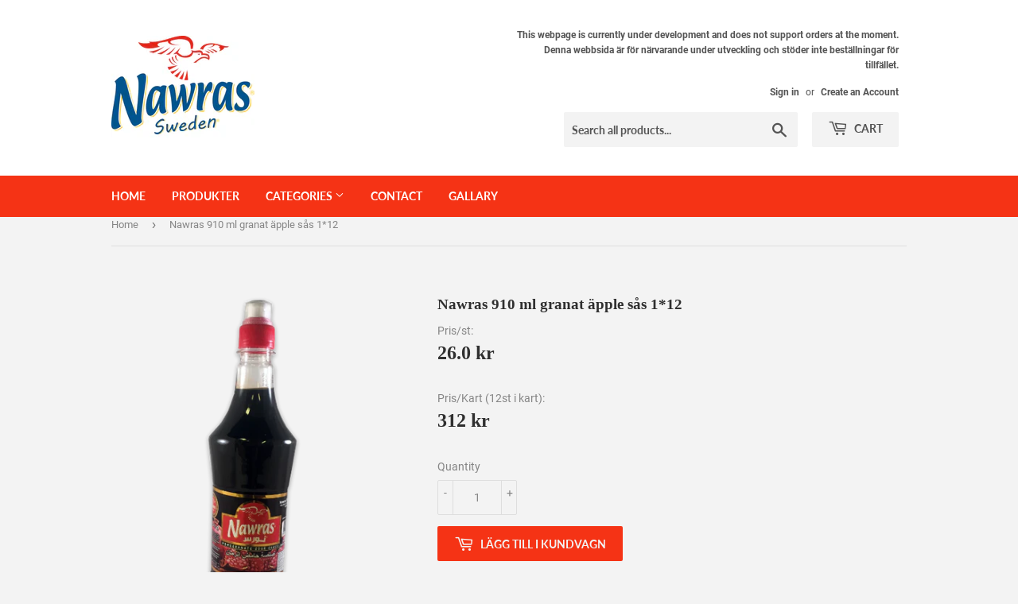

--- FILE ---
content_type: text/html; charset=utf-8
request_url: https://www.nawrasfoods.se/products/22218
body_size: 15215
content:
<!doctype html>
<html class="no-touch no-js" lang="en">
<head>
  <script>(function(H){H.className=H.className.replace(/\bno-js\b/,'js')})(document.documentElement)</script>
  <!-- Basic page needs ================================================== -->
  <meta charset="utf-8">
  <meta http-equiv="X-UA-Compatible" content="IE=edge,chrome=1">

  
  <link rel="shortcut icon" href="//www.nawrasfoods.se/cdn/shop/files/logo_squire_32x32.png?v=1645140906" type="image/png" />
  

  <!-- Title and description ================================================== -->
  <title>
  Nawras 910 ml granat äpple sås 1*12 &ndash; NawrasFoods
  </title>

  
    <meta name="description" content="Produktnummer: 22218 Denna produkt innehåller 12 artiklar per låda/påse. This product contain 12 items per box/bag يحتوي هذا المنتج على 12 عناصر لكل صندوق / كيس MOMS: 12%">
  

  <!-- Product meta ================================================== -->
  <!-- /snippets/social-meta-tags.liquid -->




<meta property="og:site_name" content="NawrasFoods">
<meta property="og:url" content="https://www.nawrasfoods.se/products/22218">
<meta property="og:title" content="Nawras 910 ml granat äpple sås 1*12">
<meta property="og:type" content="product">
<meta property="og:description" content="Produktnummer: 22218 Denna produkt innehåller 12 artiklar per låda/påse. This product contain 12 items per box/bag يحتوي هذا المنتج على 12 عناصر لكل صندوق / كيس MOMS: 12%">

  <meta property="og:price:amount" content="312">
  <meta property="og:price:currency" content="SEK">

<meta property="og:image" content="http://www.nawrasfoods.se/cdn/shop/products/Nawras910mlgranata_epplesa_es_1200x1200.png?v=1646307672">
<meta property="og:image:secure_url" content="https://www.nawrasfoods.se/cdn/shop/products/Nawras910mlgranata_epplesa_es_1200x1200.png?v=1646307672">


<meta name="twitter:card" content="summary_large_image">
<meta name="twitter:title" content="Nawras 910 ml granat äpple sås 1*12">
<meta name="twitter:description" content="Produktnummer: 22218 Denna produkt innehåller 12 artiklar per låda/påse. This product contain 12 items per box/bag يحتوي هذا المنتج على 12 عناصر لكل صندوق / كيس MOMS: 12%">


  <!-- CSS3 variables ================================================== -->
  <style data-shopify>
  :root {
    --color-body-text: #858585;
    --color-body: #f3f3f3;
  }
</style>


  <!-- Helpers ================================================== -->
  <link rel="canonical" href="https://www.nawrasfoods.se/products/22218">
  <meta name="viewport" content="width=device-width,initial-scale=1">

  <!-- CSS ================================================== -->
  <link href="//www.nawrasfoods.se/cdn/shop/t/20/assets/theme.scss.css?v=79723052321728876701744016768" rel="stylesheet" type="text/css" media="all" />

  <script>

    var moneyFormat = '{{amount_no_decimals}} kr';

    var theme = {
      strings:{
        product:{
          unavailable: "Unavailable",
          will_be_in_stock_after:"Will be in stock after [date]",
          only_left:"Only 1 left!",
          unitPrice: "Unit price",
          unitPriceSeparator: "per"
        },
        navigation:{
          more_link: "More"
        },
        map:{
          addressError: "Error looking up that address",
          addressNoResults: "No results for that address",
          addressQueryLimit: "You have exceeded the Google API usage limit. Consider upgrading to a \u003ca href=\"https:\/\/developers.google.com\/maps\/premium\/usage-limits\"\u003ePremium Plan\u003c\/a\u003e.",
          authError: "There was a problem authenticating your Google Maps API Key."
        }
      },
      settings:{
        cartType: "modal"
      }
    };</script>

  <!-- Header hook for plugins ================================================== -->
  <script>window.performance && window.performance.mark && window.performance.mark('shopify.content_for_header.start');</script><meta id="shopify-digital-wallet" name="shopify-digital-wallet" content="/62043947226/digital_wallets/dialog">
<link rel="alternate" type="application/json+oembed" href="https://www.nawrasfoods.se/products/22218.oembed">
<script async="async" src="/checkouts/internal/preloads.js?locale=en-SE"></script>
<script id="shopify-features" type="application/json">{"accessToken":"a0f229c81427181e156b4232b6cc8148","betas":["rich-media-storefront-analytics"],"domain":"www.nawrasfoods.se","predictiveSearch":true,"shopId":62043947226,"locale":"en"}</script>
<script>var Shopify = Shopify || {};
Shopify.shop = "nawrasdev.myshopify.com";
Shopify.locale = "en";
Shopify.currency = {"active":"SEK","rate":"1.0"};
Shopify.country = "SE";
Shopify.theme = {"name":"Supply","id":130454782170,"schema_name":"Supply","schema_version":"9.5.3","theme_store_id":679,"role":"main"};
Shopify.theme.handle = "null";
Shopify.theme.style = {"id":null,"handle":null};
Shopify.cdnHost = "www.nawrasfoods.se/cdn";
Shopify.routes = Shopify.routes || {};
Shopify.routes.root = "/";</script>
<script type="module">!function(o){(o.Shopify=o.Shopify||{}).modules=!0}(window);</script>
<script>!function(o){function n(){var o=[];function n(){o.push(Array.prototype.slice.apply(arguments))}return n.q=o,n}var t=o.Shopify=o.Shopify||{};t.loadFeatures=n(),t.autoloadFeatures=n()}(window);</script>
<script id="shop-js-analytics" type="application/json">{"pageType":"product"}</script>
<script defer="defer" async type="module" src="//www.nawrasfoods.se/cdn/shopifycloud/shop-js/modules/v2/client.init-shop-cart-sync_C5BV16lS.en.esm.js"></script>
<script defer="defer" async type="module" src="//www.nawrasfoods.se/cdn/shopifycloud/shop-js/modules/v2/chunk.common_CygWptCX.esm.js"></script>
<script type="module">
  await import("//www.nawrasfoods.se/cdn/shopifycloud/shop-js/modules/v2/client.init-shop-cart-sync_C5BV16lS.en.esm.js");
await import("//www.nawrasfoods.se/cdn/shopifycloud/shop-js/modules/v2/chunk.common_CygWptCX.esm.js");

  window.Shopify.SignInWithShop?.initShopCartSync?.({"fedCMEnabled":true,"windoidEnabled":true});

</script>
<script id="__st">var __st={"a":62043947226,"offset":3600,"reqid":"0b00a86c-f76b-482f-99f3-71179674cdd5-1768834108","pageurl":"www.nawrasfoods.se\/products\/22218","u":"80032062e03a","p":"product","rtyp":"product","rid":7539628736730};</script>
<script>window.ShopifyPaypalV4VisibilityTracking = true;</script>
<script id="captcha-bootstrap">!function(){'use strict';const t='contact',e='account',n='new_comment',o=[[t,t],['blogs',n],['comments',n],[t,'customer']],c=[[e,'customer_login'],[e,'guest_login'],[e,'recover_customer_password'],[e,'create_customer']],r=t=>t.map((([t,e])=>`form[action*='/${t}']:not([data-nocaptcha='true']) input[name='form_type'][value='${e}']`)).join(','),a=t=>()=>t?[...document.querySelectorAll(t)].map((t=>t.form)):[];function s(){const t=[...o],e=r(t);return a(e)}const i='password',u='form_key',d=['recaptcha-v3-token','g-recaptcha-response','h-captcha-response',i],f=()=>{try{return window.sessionStorage}catch{return}},m='__shopify_v',_=t=>t.elements[u];function p(t,e,n=!1){try{const o=window.sessionStorage,c=JSON.parse(o.getItem(e)),{data:r}=function(t){const{data:e,action:n}=t;return t[m]||n?{data:e,action:n}:{data:t,action:n}}(c);for(const[e,n]of Object.entries(r))t.elements[e]&&(t.elements[e].value=n);n&&o.removeItem(e)}catch(o){console.error('form repopulation failed',{error:o})}}const l='form_type',E='cptcha';function T(t){t.dataset[E]=!0}const w=window,h=w.document,L='Shopify',v='ce_forms',y='captcha';let A=!1;((t,e)=>{const n=(g='f06e6c50-85a8-45c8-87d0-21a2b65856fe',I='https://cdn.shopify.com/shopifycloud/storefront-forms-hcaptcha/ce_storefront_forms_captcha_hcaptcha.v1.5.2.iife.js',D={infoText:'Protected by hCaptcha',privacyText:'Privacy',termsText:'Terms'},(t,e,n)=>{const o=w[L][v],c=o.bindForm;if(c)return c(t,g,e,D).then(n);var r;o.q.push([[t,g,e,D],n]),r=I,A||(h.body.append(Object.assign(h.createElement('script'),{id:'captcha-provider',async:!0,src:r})),A=!0)});var g,I,D;w[L]=w[L]||{},w[L][v]=w[L][v]||{},w[L][v].q=[],w[L][y]=w[L][y]||{},w[L][y].protect=function(t,e){n(t,void 0,e),T(t)},Object.freeze(w[L][y]),function(t,e,n,w,h,L){const[v,y,A,g]=function(t,e,n){const i=e?o:[],u=t?c:[],d=[...i,...u],f=r(d),m=r(i),_=r(d.filter((([t,e])=>n.includes(e))));return[a(f),a(m),a(_),s()]}(w,h,L),I=t=>{const e=t.target;return e instanceof HTMLFormElement?e:e&&e.form},D=t=>v().includes(t);t.addEventListener('submit',(t=>{const e=I(t);if(!e)return;const n=D(e)&&!e.dataset.hcaptchaBound&&!e.dataset.recaptchaBound,o=_(e),c=g().includes(e)&&(!o||!o.value);(n||c)&&t.preventDefault(),c&&!n&&(function(t){try{if(!f())return;!function(t){const e=f();if(!e)return;const n=_(t);if(!n)return;const o=n.value;o&&e.removeItem(o)}(t);const e=Array.from(Array(32),(()=>Math.random().toString(36)[2])).join('');!function(t,e){_(t)||t.append(Object.assign(document.createElement('input'),{type:'hidden',name:u})),t.elements[u].value=e}(t,e),function(t,e){const n=f();if(!n)return;const o=[...t.querySelectorAll(`input[type='${i}']`)].map((({name:t})=>t)),c=[...d,...o],r={};for(const[a,s]of new FormData(t).entries())c.includes(a)||(r[a]=s);n.setItem(e,JSON.stringify({[m]:1,action:t.action,data:r}))}(t,e)}catch(e){console.error('failed to persist form',e)}}(e),e.submit())}));const S=(t,e)=>{t&&!t.dataset[E]&&(n(t,e.some((e=>e===t))),T(t))};for(const o of['focusin','change'])t.addEventListener(o,(t=>{const e=I(t);D(e)&&S(e,y())}));const B=e.get('form_key'),M=e.get(l),P=B&&M;t.addEventListener('DOMContentLoaded',(()=>{const t=y();if(P)for(const e of t)e.elements[l].value===M&&p(e,B);[...new Set([...A(),...v().filter((t=>'true'===t.dataset.shopifyCaptcha))])].forEach((e=>S(e,t)))}))}(h,new URLSearchParams(w.location.search),n,t,e,['guest_login'])})(!0,!0)}();</script>
<script integrity="sha256-4kQ18oKyAcykRKYeNunJcIwy7WH5gtpwJnB7kiuLZ1E=" data-source-attribution="shopify.loadfeatures" defer="defer" src="//www.nawrasfoods.se/cdn/shopifycloud/storefront/assets/storefront/load_feature-a0a9edcb.js" crossorigin="anonymous"></script>
<script data-source-attribution="shopify.dynamic_checkout.dynamic.init">var Shopify=Shopify||{};Shopify.PaymentButton=Shopify.PaymentButton||{isStorefrontPortableWallets:!0,init:function(){window.Shopify.PaymentButton.init=function(){};var t=document.createElement("script");t.src="https://www.nawrasfoods.se/cdn/shopifycloud/portable-wallets/latest/portable-wallets.en.js",t.type="module",document.head.appendChild(t)}};
</script>
<script data-source-attribution="shopify.dynamic_checkout.buyer_consent">
  function portableWalletsHideBuyerConsent(e){var t=document.getElementById("shopify-buyer-consent"),n=document.getElementById("shopify-subscription-policy-button");t&&n&&(t.classList.add("hidden"),t.setAttribute("aria-hidden","true"),n.removeEventListener("click",e))}function portableWalletsShowBuyerConsent(e){var t=document.getElementById("shopify-buyer-consent"),n=document.getElementById("shopify-subscription-policy-button");t&&n&&(t.classList.remove("hidden"),t.removeAttribute("aria-hidden"),n.addEventListener("click",e))}window.Shopify?.PaymentButton&&(window.Shopify.PaymentButton.hideBuyerConsent=portableWalletsHideBuyerConsent,window.Shopify.PaymentButton.showBuyerConsent=portableWalletsShowBuyerConsent);
</script>
<script data-source-attribution="shopify.dynamic_checkout.cart.bootstrap">document.addEventListener("DOMContentLoaded",(function(){function t(){return document.querySelector("shopify-accelerated-checkout-cart, shopify-accelerated-checkout")}if(t())Shopify.PaymentButton.init();else{new MutationObserver((function(e,n){t()&&(Shopify.PaymentButton.init(),n.disconnect())})).observe(document.body,{childList:!0,subtree:!0})}}));
</script>

<script>window.performance && window.performance.mark && window.performance.mark('shopify.content_for_header.end');</script>

  
  

  <script src="//www.nawrasfoods.se/cdn/shop/t/20/assets/jquery-2.2.3.min.js?v=58211863146907186831643038497" type="text/javascript"></script>

  <script src="//www.nawrasfoods.se/cdn/shop/t/20/assets/lazysizes.min.js?v=8147953233334221341643038497" async="async"></script>
  <script src="//www.nawrasfoods.se/cdn/shop/t/20/assets/vendor.js?v=106177282645720727331643038500" defer="defer"></script>
  <script src="//www.nawrasfoods.se/cdn/shop/t/20/assets/theme.js?v=86107586681016650651644595047" defer="defer"></script>


<link href="https://monorail-edge.shopifysvc.com" rel="dns-prefetch">
<script>(function(){if ("sendBeacon" in navigator && "performance" in window) {try {var session_token_from_headers = performance.getEntriesByType('navigation')[0].serverTiming.find(x => x.name == '_s').description;} catch {var session_token_from_headers = undefined;}var session_cookie_matches = document.cookie.match(/_shopify_s=([^;]*)/);var session_token_from_cookie = session_cookie_matches && session_cookie_matches.length === 2 ? session_cookie_matches[1] : "";var session_token = session_token_from_headers || session_token_from_cookie || "";function handle_abandonment_event(e) {var entries = performance.getEntries().filter(function(entry) {return /monorail-edge.shopifysvc.com/.test(entry.name);});if (!window.abandonment_tracked && entries.length === 0) {window.abandonment_tracked = true;var currentMs = Date.now();var navigation_start = performance.timing.navigationStart;var payload = {shop_id: 62043947226,url: window.location.href,navigation_start,duration: currentMs - navigation_start,session_token,page_type: "product"};window.navigator.sendBeacon("https://monorail-edge.shopifysvc.com/v1/produce", JSON.stringify({schema_id: "online_store_buyer_site_abandonment/1.1",payload: payload,metadata: {event_created_at_ms: currentMs,event_sent_at_ms: currentMs}}));}}window.addEventListener('pagehide', handle_abandonment_event);}}());</script>
<script id="web-pixels-manager-setup">(function e(e,d,r,n,o){if(void 0===o&&(o={}),!Boolean(null===(a=null===(i=window.Shopify)||void 0===i?void 0:i.analytics)||void 0===a?void 0:a.replayQueue)){var i,a;window.Shopify=window.Shopify||{};var t=window.Shopify;t.analytics=t.analytics||{};var s=t.analytics;s.replayQueue=[],s.publish=function(e,d,r){return s.replayQueue.push([e,d,r]),!0};try{self.performance.mark("wpm:start")}catch(e){}var l=function(){var e={modern:/Edge?\/(1{2}[4-9]|1[2-9]\d|[2-9]\d{2}|\d{4,})\.\d+(\.\d+|)|Firefox\/(1{2}[4-9]|1[2-9]\d|[2-9]\d{2}|\d{4,})\.\d+(\.\d+|)|Chrom(ium|e)\/(9{2}|\d{3,})\.\d+(\.\d+|)|(Maci|X1{2}).+ Version\/(15\.\d+|(1[6-9]|[2-9]\d|\d{3,})\.\d+)([,.]\d+|)( \(\w+\)|)( Mobile\/\w+|) Safari\/|Chrome.+OPR\/(9{2}|\d{3,})\.\d+\.\d+|(CPU[ +]OS|iPhone[ +]OS|CPU[ +]iPhone|CPU IPhone OS|CPU iPad OS)[ +]+(15[._]\d+|(1[6-9]|[2-9]\d|\d{3,})[._]\d+)([._]\d+|)|Android:?[ /-](13[3-9]|1[4-9]\d|[2-9]\d{2}|\d{4,})(\.\d+|)(\.\d+|)|Android.+Firefox\/(13[5-9]|1[4-9]\d|[2-9]\d{2}|\d{4,})\.\d+(\.\d+|)|Android.+Chrom(ium|e)\/(13[3-9]|1[4-9]\d|[2-9]\d{2}|\d{4,})\.\d+(\.\d+|)|SamsungBrowser\/([2-9]\d|\d{3,})\.\d+/,legacy:/Edge?\/(1[6-9]|[2-9]\d|\d{3,})\.\d+(\.\d+|)|Firefox\/(5[4-9]|[6-9]\d|\d{3,})\.\d+(\.\d+|)|Chrom(ium|e)\/(5[1-9]|[6-9]\d|\d{3,})\.\d+(\.\d+|)([\d.]+$|.*Safari\/(?![\d.]+ Edge\/[\d.]+$))|(Maci|X1{2}).+ Version\/(10\.\d+|(1[1-9]|[2-9]\d|\d{3,})\.\d+)([,.]\d+|)( \(\w+\)|)( Mobile\/\w+|) Safari\/|Chrome.+OPR\/(3[89]|[4-9]\d|\d{3,})\.\d+\.\d+|(CPU[ +]OS|iPhone[ +]OS|CPU[ +]iPhone|CPU IPhone OS|CPU iPad OS)[ +]+(10[._]\d+|(1[1-9]|[2-9]\d|\d{3,})[._]\d+)([._]\d+|)|Android:?[ /-](13[3-9]|1[4-9]\d|[2-9]\d{2}|\d{4,})(\.\d+|)(\.\d+|)|Mobile Safari.+OPR\/([89]\d|\d{3,})\.\d+\.\d+|Android.+Firefox\/(13[5-9]|1[4-9]\d|[2-9]\d{2}|\d{4,})\.\d+(\.\d+|)|Android.+Chrom(ium|e)\/(13[3-9]|1[4-9]\d|[2-9]\d{2}|\d{4,})\.\d+(\.\d+|)|Android.+(UC? ?Browser|UCWEB|U3)[ /]?(15\.([5-9]|\d{2,})|(1[6-9]|[2-9]\d|\d{3,})\.\d+)\.\d+|SamsungBrowser\/(5\.\d+|([6-9]|\d{2,})\.\d+)|Android.+MQ{2}Browser\/(14(\.(9|\d{2,})|)|(1[5-9]|[2-9]\d|\d{3,})(\.\d+|))(\.\d+|)|K[Aa][Ii]OS\/(3\.\d+|([4-9]|\d{2,})\.\d+)(\.\d+|)/},d=e.modern,r=e.legacy,n=navigator.userAgent;return n.match(d)?"modern":n.match(r)?"legacy":"unknown"}(),u="modern"===l?"modern":"legacy",c=(null!=n?n:{modern:"",legacy:""})[u],f=function(e){return[e.baseUrl,"/wpm","/b",e.hashVersion,"modern"===e.buildTarget?"m":"l",".js"].join("")}({baseUrl:d,hashVersion:r,buildTarget:u}),m=function(e){var d=e.version,r=e.bundleTarget,n=e.surface,o=e.pageUrl,i=e.monorailEndpoint;return{emit:function(e){var a=e.status,t=e.errorMsg,s=(new Date).getTime(),l=JSON.stringify({metadata:{event_sent_at_ms:s},events:[{schema_id:"web_pixels_manager_load/3.1",payload:{version:d,bundle_target:r,page_url:o,status:a,surface:n,error_msg:t},metadata:{event_created_at_ms:s}}]});if(!i)return console&&console.warn&&console.warn("[Web Pixels Manager] No Monorail endpoint provided, skipping logging."),!1;try{return self.navigator.sendBeacon.bind(self.navigator)(i,l)}catch(e){}var u=new XMLHttpRequest;try{return u.open("POST",i,!0),u.setRequestHeader("Content-Type","text/plain"),u.send(l),!0}catch(e){return console&&console.warn&&console.warn("[Web Pixels Manager] Got an unhandled error while logging to Monorail."),!1}}}}({version:r,bundleTarget:l,surface:e.surface,pageUrl:self.location.href,monorailEndpoint:e.monorailEndpoint});try{o.browserTarget=l,function(e){var d=e.src,r=e.async,n=void 0===r||r,o=e.onload,i=e.onerror,a=e.sri,t=e.scriptDataAttributes,s=void 0===t?{}:t,l=document.createElement("script"),u=document.querySelector("head"),c=document.querySelector("body");if(l.async=n,l.src=d,a&&(l.integrity=a,l.crossOrigin="anonymous"),s)for(var f in s)if(Object.prototype.hasOwnProperty.call(s,f))try{l.dataset[f]=s[f]}catch(e){}if(o&&l.addEventListener("load",o),i&&l.addEventListener("error",i),u)u.appendChild(l);else{if(!c)throw new Error("Did not find a head or body element to append the script");c.appendChild(l)}}({src:f,async:!0,onload:function(){if(!function(){var e,d;return Boolean(null===(d=null===(e=window.Shopify)||void 0===e?void 0:e.analytics)||void 0===d?void 0:d.initialized)}()){var d=window.webPixelsManager.init(e)||void 0;if(d){var r=window.Shopify.analytics;r.replayQueue.forEach((function(e){var r=e[0],n=e[1],o=e[2];d.publishCustomEvent(r,n,o)})),r.replayQueue=[],r.publish=d.publishCustomEvent,r.visitor=d.visitor,r.initialized=!0}}},onerror:function(){return m.emit({status:"failed",errorMsg:"".concat(f," has failed to load")})},sri:function(e){var d=/^sha384-[A-Za-z0-9+/=]+$/;return"string"==typeof e&&d.test(e)}(c)?c:"",scriptDataAttributes:o}),m.emit({status:"loading"})}catch(e){m.emit({status:"failed",errorMsg:(null==e?void 0:e.message)||"Unknown error"})}}})({shopId: 62043947226,storefrontBaseUrl: "https://www.nawrasfoods.se",extensionsBaseUrl: "https://extensions.shopifycdn.com/cdn/shopifycloud/web-pixels-manager",monorailEndpoint: "https://monorail-edge.shopifysvc.com/unstable/produce_batch",surface: "storefront-renderer",enabledBetaFlags: ["2dca8a86"],webPixelsConfigList: [{"id":"shopify-app-pixel","configuration":"{}","eventPayloadVersion":"v1","runtimeContext":"STRICT","scriptVersion":"0450","apiClientId":"shopify-pixel","type":"APP","privacyPurposes":["ANALYTICS","MARKETING"]},{"id":"shopify-custom-pixel","eventPayloadVersion":"v1","runtimeContext":"LAX","scriptVersion":"0450","apiClientId":"shopify-pixel","type":"CUSTOM","privacyPurposes":["ANALYTICS","MARKETING"]}],isMerchantRequest: false,initData: {"shop":{"name":"NawrasFoods","paymentSettings":{"currencyCode":"SEK"},"myshopifyDomain":"nawrasdev.myshopify.com","countryCode":"SE","storefrontUrl":"https:\/\/www.nawrasfoods.se"},"customer":null,"cart":null,"checkout":null,"productVariants":[{"price":{"amount":312.0,"currencyCode":"SEK"},"product":{"title":"Nawras 910 ml granat äpple sås 1*12","vendor":"Ruya Livs AB","id":"7539628736730","untranslatedTitle":"Nawras 910 ml granat äpple sås 1*12","url":"\/products\/22218","type":"12%"},"id":"48192862159195","image":{"src":"\/\/www.nawrasfoods.se\/cdn\/shop\/products\/Nawras910mlgranata_epplesa_es.png?v=1646307672"},"sku":"22218","title":"Default Title","untranslatedTitle":"Default Title"}],"purchasingCompany":null},},"https://www.nawrasfoods.se/cdn","fcfee988w5aeb613cpc8e4bc33m6693e112",{"modern":"","legacy":""},{"shopId":"62043947226","storefrontBaseUrl":"https:\/\/www.nawrasfoods.se","extensionBaseUrl":"https:\/\/extensions.shopifycdn.com\/cdn\/shopifycloud\/web-pixels-manager","surface":"storefront-renderer","enabledBetaFlags":"[\"2dca8a86\"]","isMerchantRequest":"false","hashVersion":"fcfee988w5aeb613cpc8e4bc33m6693e112","publish":"custom","events":"[[\"page_viewed\",{}],[\"product_viewed\",{\"productVariant\":{\"price\":{\"amount\":312.0,\"currencyCode\":\"SEK\"},\"product\":{\"title\":\"Nawras 910 ml granat äpple sås 1*12\",\"vendor\":\"Ruya Livs AB\",\"id\":\"7539628736730\",\"untranslatedTitle\":\"Nawras 910 ml granat äpple sås 1*12\",\"url\":\"\/products\/22218\",\"type\":\"12%\"},\"id\":\"48192862159195\",\"image\":{\"src\":\"\/\/www.nawrasfoods.se\/cdn\/shop\/products\/Nawras910mlgranata_epplesa_es.png?v=1646307672\"},\"sku\":\"22218\",\"title\":\"Default Title\",\"untranslatedTitle\":\"Default Title\"}}]]"});</script><script>
  window.ShopifyAnalytics = window.ShopifyAnalytics || {};
  window.ShopifyAnalytics.meta = window.ShopifyAnalytics.meta || {};
  window.ShopifyAnalytics.meta.currency = 'SEK';
  var meta = {"product":{"id":7539628736730,"gid":"gid:\/\/shopify\/Product\/7539628736730","vendor":"Ruya Livs AB","type":"12%","handle":"22218","variants":[{"id":48192862159195,"price":31200,"name":"Nawras 910 ml granat äpple sås 1*12","public_title":null,"sku":"22218"}],"remote":false},"page":{"pageType":"product","resourceType":"product","resourceId":7539628736730,"requestId":"0b00a86c-f76b-482f-99f3-71179674cdd5-1768834108"}};
  for (var attr in meta) {
    window.ShopifyAnalytics.meta[attr] = meta[attr];
  }
</script>
<script class="analytics">
  (function () {
    var customDocumentWrite = function(content) {
      var jquery = null;

      if (window.jQuery) {
        jquery = window.jQuery;
      } else if (window.Checkout && window.Checkout.$) {
        jquery = window.Checkout.$;
      }

      if (jquery) {
        jquery('body').append(content);
      }
    };

    var hasLoggedConversion = function(token) {
      if (token) {
        return document.cookie.indexOf('loggedConversion=' + token) !== -1;
      }
      return false;
    }

    var setCookieIfConversion = function(token) {
      if (token) {
        var twoMonthsFromNow = new Date(Date.now());
        twoMonthsFromNow.setMonth(twoMonthsFromNow.getMonth() + 2);

        document.cookie = 'loggedConversion=' + token + '; expires=' + twoMonthsFromNow;
      }
    }

    var trekkie = window.ShopifyAnalytics.lib = window.trekkie = window.trekkie || [];
    if (trekkie.integrations) {
      return;
    }
    trekkie.methods = [
      'identify',
      'page',
      'ready',
      'track',
      'trackForm',
      'trackLink'
    ];
    trekkie.factory = function(method) {
      return function() {
        var args = Array.prototype.slice.call(arguments);
        args.unshift(method);
        trekkie.push(args);
        return trekkie;
      };
    };
    for (var i = 0; i < trekkie.methods.length; i++) {
      var key = trekkie.methods[i];
      trekkie[key] = trekkie.factory(key);
    }
    trekkie.load = function(config) {
      trekkie.config = config || {};
      trekkie.config.initialDocumentCookie = document.cookie;
      var first = document.getElementsByTagName('script')[0];
      var script = document.createElement('script');
      script.type = 'text/javascript';
      script.onerror = function(e) {
        var scriptFallback = document.createElement('script');
        scriptFallback.type = 'text/javascript';
        scriptFallback.onerror = function(error) {
                var Monorail = {
      produce: function produce(monorailDomain, schemaId, payload) {
        var currentMs = new Date().getTime();
        var event = {
          schema_id: schemaId,
          payload: payload,
          metadata: {
            event_created_at_ms: currentMs,
            event_sent_at_ms: currentMs
          }
        };
        return Monorail.sendRequest("https://" + monorailDomain + "/v1/produce", JSON.stringify(event));
      },
      sendRequest: function sendRequest(endpointUrl, payload) {
        // Try the sendBeacon API
        if (window && window.navigator && typeof window.navigator.sendBeacon === 'function' && typeof window.Blob === 'function' && !Monorail.isIos12()) {
          var blobData = new window.Blob([payload], {
            type: 'text/plain'
          });

          if (window.navigator.sendBeacon(endpointUrl, blobData)) {
            return true;
          } // sendBeacon was not successful

        } // XHR beacon

        var xhr = new XMLHttpRequest();

        try {
          xhr.open('POST', endpointUrl);
          xhr.setRequestHeader('Content-Type', 'text/plain');
          xhr.send(payload);
        } catch (e) {
          console.log(e);
        }

        return false;
      },
      isIos12: function isIos12() {
        return window.navigator.userAgent.lastIndexOf('iPhone; CPU iPhone OS 12_') !== -1 || window.navigator.userAgent.lastIndexOf('iPad; CPU OS 12_') !== -1;
      }
    };
    Monorail.produce('monorail-edge.shopifysvc.com',
      'trekkie_storefront_load_errors/1.1',
      {shop_id: 62043947226,
      theme_id: 130454782170,
      app_name: "storefront",
      context_url: window.location.href,
      source_url: "//www.nawrasfoods.se/cdn/s/trekkie.storefront.cd680fe47e6c39ca5d5df5f0a32d569bc48c0f27.min.js"});

        };
        scriptFallback.async = true;
        scriptFallback.src = '//www.nawrasfoods.se/cdn/s/trekkie.storefront.cd680fe47e6c39ca5d5df5f0a32d569bc48c0f27.min.js';
        first.parentNode.insertBefore(scriptFallback, first);
      };
      script.async = true;
      script.src = '//www.nawrasfoods.se/cdn/s/trekkie.storefront.cd680fe47e6c39ca5d5df5f0a32d569bc48c0f27.min.js';
      first.parentNode.insertBefore(script, first);
    };
    trekkie.load(
      {"Trekkie":{"appName":"storefront","development":false,"defaultAttributes":{"shopId":62043947226,"isMerchantRequest":null,"themeId":130454782170,"themeCityHash":"10304022314207944838","contentLanguage":"en","currency":"SEK","eventMetadataId":"8b2bf52f-0e0b-429c-9afb-1539930715c1"},"isServerSideCookieWritingEnabled":true,"monorailRegion":"shop_domain","enabledBetaFlags":["65f19447"]},"Session Attribution":{},"S2S":{"facebookCapiEnabled":false,"source":"trekkie-storefront-renderer","apiClientId":580111}}
    );

    var loaded = false;
    trekkie.ready(function() {
      if (loaded) return;
      loaded = true;

      window.ShopifyAnalytics.lib = window.trekkie;

      var originalDocumentWrite = document.write;
      document.write = customDocumentWrite;
      try { window.ShopifyAnalytics.merchantGoogleAnalytics.call(this); } catch(error) {};
      document.write = originalDocumentWrite;

      window.ShopifyAnalytics.lib.page(null,{"pageType":"product","resourceType":"product","resourceId":7539628736730,"requestId":"0b00a86c-f76b-482f-99f3-71179674cdd5-1768834108","shopifyEmitted":true});

      var match = window.location.pathname.match(/checkouts\/(.+)\/(thank_you|post_purchase)/)
      var token = match? match[1]: undefined;
      if (!hasLoggedConversion(token)) {
        setCookieIfConversion(token);
        window.ShopifyAnalytics.lib.track("Viewed Product",{"currency":"SEK","variantId":48192862159195,"productId":7539628736730,"productGid":"gid:\/\/shopify\/Product\/7539628736730","name":"Nawras 910 ml granat äpple sås 1*12","price":"312.00","sku":"22218","brand":"Ruya Livs AB","variant":null,"category":"12%","nonInteraction":true,"remote":false},undefined,undefined,{"shopifyEmitted":true});
      window.ShopifyAnalytics.lib.track("monorail:\/\/trekkie_storefront_viewed_product\/1.1",{"currency":"SEK","variantId":48192862159195,"productId":7539628736730,"productGid":"gid:\/\/shopify\/Product\/7539628736730","name":"Nawras 910 ml granat äpple sås 1*12","price":"312.00","sku":"22218","brand":"Ruya Livs AB","variant":null,"category":"12%","nonInteraction":true,"remote":false,"referer":"https:\/\/www.nawrasfoods.se\/products\/22218"});
      }
    });


        var eventsListenerScript = document.createElement('script');
        eventsListenerScript.async = true;
        eventsListenerScript.src = "//www.nawrasfoods.se/cdn/shopifycloud/storefront/assets/shop_events_listener-3da45d37.js";
        document.getElementsByTagName('head')[0].appendChild(eventsListenerScript);

})();</script>
<script
  defer
  src="https://www.nawrasfoods.se/cdn/shopifycloud/perf-kit/shopify-perf-kit-3.0.4.min.js"
  data-application="storefront-renderer"
  data-shop-id="62043947226"
  data-render-region="gcp-us-east1"
  data-page-type="product"
  data-theme-instance-id="130454782170"
  data-theme-name="Supply"
  data-theme-version="9.5.3"
  data-monorail-region="shop_domain"
  data-resource-timing-sampling-rate="10"
  data-shs="true"
  data-shs-beacon="true"
  data-shs-export-with-fetch="true"
  data-shs-logs-sample-rate="1"
  data-shs-beacon-endpoint="https://www.nawrasfoods.se/api/collect"
></script>
</head>

<body id="nawras-910-ml-granat-apple-sas-1-12" class="template-product">

  <div id="shopify-section-header" class="shopify-section header-section"><header class="site-header" role="banner" data-section-id="header" data-section-type="header-section">
  <div class="wrapper">

    <div class="grid--full">
      <div class="grid-item large--one-half">
        
          <div class="h1 header-logo" itemscope itemtype="http://schema.org/Organization">
        
          
          

          <a href="/" itemprop="url">
            <div class="lazyload__image-wrapper no-js header-logo__image" style="max-width:180px;">
              <div style="padding-top:72.692633361558%;">
                <img class="lazyload js"
                  data-src="//www.nawrasfoods.se/cdn/shop/files/Nawras_Sweden_copy_{width}x.jpg?v=1645146897"
                  data-widths="[180, 360, 540, 720, 900, 1080, 1296, 1512, 1728, 2048]"
                  data-aspectratio="1.3756552125800816"
                  data-sizes="auto"
                  alt="NawrasFoods"
                  style="width:180px;">
              </div>
            </div>
            <noscript>
              
              <img src="//www.nawrasfoods.se/cdn/shop/files/Nawras_Sweden_copy_180x.jpg?v=1645146897"
                srcset="//www.nawrasfoods.se/cdn/shop/files/Nawras_Sweden_copy_180x.jpg?v=1645146897 1x, //www.nawrasfoods.se/cdn/shop/files/Nawras_Sweden_copy_180x@2x.jpg?v=1645146897 2x"
                alt="NawrasFoods"
                itemprop="logo"
                style="max-width:180px;">
            </noscript>
          </a>
          
        
          </div>
        
      </div>

      <div class="grid-item large--one-half text-center large--text-right">
        
          <div class="site-header--text-links">
            
              
                <a href="https://cdn.shopify.com/s/files/1/0620/4394/7226/files/ProductList_senast.pdf?v=1645068668">
              

                <p>This webpage is currently under development and does not support orders at the moment. Denna webbsida är för närvarande under utveckling och stöder inte beställningar för tillfället.</p>

              
                </a>
              
            

            
              <span class="site-header--meta-links medium-down--hide">
                
                  <a href="/account/login" id="customer_login_link">Sign in</a>
                  <span class="site-header--spacer">or</span>
                  <a href="/account/register" id="customer_register_link">Create an Account</a>
                
              </span>
            
          </div>

          <br class="medium-down--hide">
        

        <form action="/search" method="get" class="search-bar" role="search">
  <input type="hidden" name="type" value="product">

  <input type="search" name="q" value="" placeholder="Search all products..." aria-label="Search all products...">
  <button type="submit" class="search-bar--submit icon-fallback-text">
    <span class="icon icon-search" aria-hidden="true"></span>
    <span class="fallback-text">Search</span>
  </button>
</form>


        <a href="/cart" class="header-cart-btn cart-toggle">
          <span class="icon icon-cart"></span>
          Cart <span class="cart-count cart-badge--desktop hidden-count">0</span>
        </a>
      </div>
    </div>

  </div>
</header>

<div id="mobileNavBar">
  <div class="display-table-cell">
    <button class="menu-toggle mobileNavBar-link" aria-controls="navBar" aria-expanded="false"><span class="icon icon-hamburger" aria-hidden="true"></span>Menu</button>
  </div>
  <div class="display-table-cell">
    <a href="/cart" class="cart-toggle mobileNavBar-link">
      <span class="icon icon-cart"></span>
      Cart <span class="cart-count hidden-count">0</span>
    </a>
  </div>
</div>

<nav class="nav-bar" id="navBar" role="navigation">
  <div class="wrapper">
    <form action="/search" method="get" class="search-bar" role="search">
  <input type="hidden" name="type" value="product">

  <input type="search" name="q" value="" placeholder="Search all products..." aria-label="Search all products...">
  <button type="submit" class="search-bar--submit icon-fallback-text">
    <span class="icon icon-search" aria-hidden="true"></span>
    <span class="fallback-text">Search</span>
  </button>
</form>

    <ul class="mobile-nav" id="MobileNav">
  
  
    
      <li>
        <a
          href="/"
          class="mobile-nav--link"
          data-meganav-type="child"
          >
            Home
        </a>
      </li>
    
  
    
      <li>
        <a
          href="/collections/all"
          class="mobile-nav--link"
          data-meganav-type="child"
          >
            Produkter
        </a>
      </li>
    
  
    
      
      <li
        class="mobile-nav--has-dropdown "
        aria-haspopup="true">
        <a
          href="/collections"
          class="mobile-nav--link"
          data-meganav-type="parent"
          >
            Categories 
        </a>
        <button class="icon icon-arrow-down mobile-nav--button"
          aria-expanded="false"
          aria-label="Categories  Menu">
        </button>
        <ul
          id="MenuParent-3"
          class="mobile-nav--dropdown "
          data-meganav-dropdown>
          
            
              <li>
                <a
                  href="/collections/bonor-linser"
                  class="mobile-nav--link"
                  data-meganav-type="child"
                  >
                    Bönor &amp; Linser
                </a>
              </li>
            
          
            
              <li>
                <a
                  href="/collections/drycker"
                  class="mobile-nav--link"
                  data-meganav-type="child"
                  >
                    Drycker
                </a>
              </li>
            
          
            
              <li>
                <a
                  href="/collections/hushalsprodukter-tval"
                  class="mobile-nav--link"
                  data-meganav-type="child"
                  >
                    Hushållsprodukter
                </a>
              </li>
            
          
            
              <li>
                <a
                  href="/collections/inlaggningar-vinblad"
                  class="mobile-nav--link"
                  data-meganav-type="child"
                  >
                    Inläggningar &amp; Vinblad
                </a>
              </li>
            
          
            
              <li>
                <a
                  href="/collections/kemtekniskt-tval"
                  class="mobile-nav--link"
                  data-meganav-type="child"
                  >
                    Kemtekniskt / Tvål
                </a>
              </li>
            
          
            
              <li>
                <a
                  href="/collections/kex-kakor-choklad-snacks"
                  class="mobile-nav--link"
                  data-meganav-type="child"
                  >
                    Kex / Kakor / Choklad / Snacks
                </a>
              </li>
            
          
            
              <li>
                <a
                  href="/collections/kryddor"
                  class="mobile-nav--link"
                  data-meganav-type="child"
                  >
                    Kryddor
                </a>
              </li>
            
          
            
              <li>
                <a
                  href="/collections/nudlar-pasta-mjol"
                  class="mobile-nav--link"
                  data-meganav-type="child"
                  >
                    Nudlar/Pasta/Mjöl
                </a>
              </li>
            
          
            
              <li>
                <a
                  href="/collections/notter-fron"
                  class="mobile-nav--link"
                  data-meganav-type="child"
                  >
                    Nötter &amp; Frön
                </a>
              </li>
            
          
            
              <li>
                <a
                  href="/collections/oliver"
                  class="mobile-nav--link"
                  data-meganav-type="child"
                  >
                    Oliver
                </a>
              </li>
            
          
            
              <li>
                <a
                  href="/collections/oljor"
                  class="mobile-nav--link"
                  data-meganav-type="child"
                  >
                    Oljor
                </a>
              </li>
            
          
            
              <li>
                <a
                  href="/collections/pulver"
                  class="mobile-nav--link"
                  data-meganav-type="child"
                  >
                    Pulver
                </a>
              </li>
            
          
            
              <li>
                <a
                  href="/collections/pure-canned"
                  class="mobile-nav--link"
                  data-meganav-type="child"
                  >
                    Pure &amp; canned
                </a>
              </li>
            
          
            
              <li>
                <a
                  href="/collections/ris"
                  class="mobile-nav--link"
                  data-meganav-type="child"
                  >
                    Ris
                </a>
              </li>
            
          
            
              <li>
                <a
                  href="/collections/saser-vinager"
                  class="mobile-nav--link"
                  data-meganav-type="child"
                  >
                    Såser &amp; Vinäger
                </a>
              </li>
            
          
            
              <li>
                <a
                  href="/collections/te-kaffe"
                  class="mobile-nav--link"
                  data-meganav-type="child"
                  >
                    Te &amp; Kaffe
                </a>
              </li>
            
          
            
              <li>
                <a
                  href="/collections/ethiopia-eritrean-products"
                  class="mobile-nav--link"
                  data-meganav-type="child"
                  >
                    Övrig
                </a>
              </li>
            
          
        </ul>
      </li>
    
  
    
      <li>
        <a
          href="/pages/contact"
          class="mobile-nav--link"
          data-meganav-type="child"
          >
            Contact
        </a>
      </li>
    
  
    
      <li>
        <a
          href="/pages/at-a-glance"
          class="mobile-nav--link"
          data-meganav-type="child"
          >
            Gallary
        </a>
      </li>
    
  

  
    
      <li class="customer-navlink large--hide"><a href="/account/login" id="customer_login_link">Sign in</a></li>
      <li class="customer-navlink large--hide"><a href="/account/register" id="customer_register_link">Create an Account</a></li>
    
  
</ul>

    <ul class="site-nav" id="AccessibleNav">
  
  
    
      <li>
        <a
          href="/"
          class="site-nav--link"
          data-meganav-type="child"
          >
            Home
        </a>
      </li>
    
  
    
      <li>
        <a
          href="/collections/all"
          class="site-nav--link"
          data-meganav-type="child"
          >
            Produkter
        </a>
      </li>
    
  
    
      
      <li
        class="site-nav--has-dropdown "
        aria-haspopup="true">
        <a
          href="/collections"
          class="site-nav--link"
          data-meganav-type="parent"
          aria-controls="MenuParent-3"
          aria-expanded="false"
          >
            Categories 
            <span class="icon icon-arrow-down" aria-hidden="true"></span>
        </a>
        <ul
          id="MenuParent-3"
          class="site-nav--dropdown "
          data-meganav-dropdown>
          
            
              <li>
                <a
                  href="/collections/bonor-linser"
                  class="site-nav--link"
                  data-meganav-type="child"
                  
                  tabindex="-1">
                    Bönor &amp; Linser
                </a>
              </li>
            
          
            
              <li>
                <a
                  href="/collections/drycker"
                  class="site-nav--link"
                  data-meganav-type="child"
                  
                  tabindex="-1">
                    Drycker
                </a>
              </li>
            
          
            
              <li>
                <a
                  href="/collections/hushalsprodukter-tval"
                  class="site-nav--link"
                  data-meganav-type="child"
                  
                  tabindex="-1">
                    Hushållsprodukter
                </a>
              </li>
            
          
            
              <li>
                <a
                  href="/collections/inlaggningar-vinblad"
                  class="site-nav--link"
                  data-meganav-type="child"
                  
                  tabindex="-1">
                    Inläggningar &amp; Vinblad
                </a>
              </li>
            
          
            
              <li>
                <a
                  href="/collections/kemtekniskt-tval"
                  class="site-nav--link"
                  data-meganav-type="child"
                  
                  tabindex="-1">
                    Kemtekniskt / Tvål
                </a>
              </li>
            
          
            
              <li>
                <a
                  href="/collections/kex-kakor-choklad-snacks"
                  class="site-nav--link"
                  data-meganav-type="child"
                  
                  tabindex="-1">
                    Kex / Kakor / Choklad / Snacks
                </a>
              </li>
            
          
            
              <li>
                <a
                  href="/collections/kryddor"
                  class="site-nav--link"
                  data-meganav-type="child"
                  
                  tabindex="-1">
                    Kryddor
                </a>
              </li>
            
          
            
              <li>
                <a
                  href="/collections/nudlar-pasta-mjol"
                  class="site-nav--link"
                  data-meganav-type="child"
                  
                  tabindex="-1">
                    Nudlar/Pasta/Mjöl
                </a>
              </li>
            
          
            
              <li>
                <a
                  href="/collections/notter-fron"
                  class="site-nav--link"
                  data-meganav-type="child"
                  
                  tabindex="-1">
                    Nötter &amp; Frön
                </a>
              </li>
            
          
            
              <li>
                <a
                  href="/collections/oliver"
                  class="site-nav--link"
                  data-meganav-type="child"
                  
                  tabindex="-1">
                    Oliver
                </a>
              </li>
            
          
            
              <li>
                <a
                  href="/collections/oljor"
                  class="site-nav--link"
                  data-meganav-type="child"
                  
                  tabindex="-1">
                    Oljor
                </a>
              </li>
            
          
            
              <li>
                <a
                  href="/collections/pulver"
                  class="site-nav--link"
                  data-meganav-type="child"
                  
                  tabindex="-1">
                    Pulver
                </a>
              </li>
            
          
            
              <li>
                <a
                  href="/collections/pure-canned"
                  class="site-nav--link"
                  data-meganav-type="child"
                  
                  tabindex="-1">
                    Pure &amp; canned
                </a>
              </li>
            
          
            
              <li>
                <a
                  href="/collections/ris"
                  class="site-nav--link"
                  data-meganav-type="child"
                  
                  tabindex="-1">
                    Ris
                </a>
              </li>
            
          
            
              <li>
                <a
                  href="/collections/saser-vinager"
                  class="site-nav--link"
                  data-meganav-type="child"
                  
                  tabindex="-1">
                    Såser &amp; Vinäger
                </a>
              </li>
            
          
            
              <li>
                <a
                  href="/collections/te-kaffe"
                  class="site-nav--link"
                  data-meganav-type="child"
                  
                  tabindex="-1">
                    Te &amp; Kaffe
                </a>
              </li>
            
          
            
              <li>
                <a
                  href="/collections/ethiopia-eritrean-products"
                  class="site-nav--link"
                  data-meganav-type="child"
                  
                  tabindex="-1">
                    Övrig
                </a>
              </li>
            
          
        </ul>
      </li>
    
  
    
      <li>
        <a
          href="/pages/contact"
          class="site-nav--link"
          data-meganav-type="child"
          >
            Contact
        </a>
      </li>
    
  
    
      <li>
        <a
          href="/pages/at-a-glance"
          class="site-nav--link"
          data-meganav-type="child"
          >
            Gallary
        </a>
      </li>
    
  

  
    
      <li class="customer-navlink large--hide"><a href="/account/login" id="customer_login_link">Sign in</a></li>
      <li class="customer-navlink large--hide"><a href="/account/register" id="customer_register_link">Create an Account</a></li>
    
  
</ul>

  </div>
</nav>




</div>

  <main class="wrapper main-content" role="main">

    

<div id="shopify-section-product-template" class="shopify-section product-template-section"><div id="ProductSection" data-section-id="product-template" data-section-type="product-template" data-zoom-toggle="zoom-in" data-zoom-enabled="true" data-related-enabled="" data-social-sharing="" data-show-compare-at-price="true" data-stock="false" data-incoming-transfer="false" data-ajax-cart-method="modal">





<nav class="breadcrumb" role="navigation" aria-label="breadcrumbs">
  <a href="/" title="Back to the frontpage" id="breadcrumb-home">Home</a>

  
    <span class="divider" aria-hidden="true">&rsaquo;</span>
    <span class="breadcrumb--truncate">Nawras 910 ml granat äpple sås 1*12</span>

  
</nav>

<script>
  if(sessionStorage.breadcrumb) {
    theme.breadcrumbs = {};
    theme.breadcrumbs.collection = JSON.parse(sessionStorage.breadcrumb);
    var showCollection = false;var breadcrumbHTML = '<span class="divider" aria-hidden="true">&nbsp;&rsaquo;&nbsp;</span><a href="' + theme.breadcrumbs.collection.link + '" title="' + theme.breadcrumbs.collection.title + '">' + theme.breadcrumbs.collection.title + '</a>';
      var homeBreadcrumb = document.getElementById('breadcrumb-home');
      var productCollections = [{"id":399639216346,"handle":"12-1","updated_at":"2025-01-24T18:30:09+01:00","published_at":"2022-01-24T02:25:20+01:00","sort_order":"manual","template_suffix":"","published_scope":"global","title":"12%","body_html":""},{"id":400516907226,"handle":"saser-vinager","updated_at":"2024-09-10T06:15:08+02:00","published_at":"2022-02-10T02:37:13+01:00","sort_order":"best-selling","template_suffix":"","published_scope":"global","title":"Såser \u0026 Vinäger","body_html":"","image":{"created_at":"2022-02-10T02:37:12+01:00","alt":null,"width":1523,"height":1014,"src":"\/\/www.nawrasfoods.se\/cdn\/shop\/collections\/Saser_Vinager.jpg?v=1650882164"}}];
      if (productCollections) {
        productCollections.forEach(function(collection) {
          if (collection.title === theme.breadcrumbs.collection.title) {
            showCollection = true;
          }
        });
      }
      if(homeBreadcrumb && showCollection) {
        homeBreadcrumb.insertAdjacentHTML('afterend', breadcrumbHTML);
      }}
</script>









<div class="grid" itemscope itemtype="http://schema.org/Product">
  <meta itemprop="url" content="https://www.nawrasfoods.se/products/22218">
  <meta itemprop="image" content="//www.nawrasfoods.se/cdn/shop/products/Nawras910mlgranata_epplesa_es_grande.png?v=1646307672">

  <div class="grid-item large--two-fifths">
    <div class="grid">
      <div class="grid-item large--eleven-twelfths text-center">
        <div class="product-photo-container" id="productPhotoContainer-product-template">
          
          <!-- custom no image available strat -->
          
          
            
          
          
<div id="productPhotoWrapper-product-template-36668850503898" class="lazyload__image-wrapper" data-image-id="36668850503898" style="max-width: 487px">
              <div class="no-js product__image-wrapper" style="padding-top:133.47022587268992%;">
                <img id=""
                  
                  src="//www.nawrasfoods.se/cdn/shop/products/Nawras910mlgranata_epplesa_es_300x300.png?v=1646307672"
                  
                  class="lazyload no-js lazypreload"
                  data-src="//www.nawrasfoods.se/cdn/shop/products/Nawras910mlgranata_epplesa_es_{width}x.png?v=1646307672"
                  data-widths="[180, 360, 540, 720, 900, 1080, 1296, 1512, 1728, 2048]"
                  data-aspectratio="0.7492307692307693"
                  data-sizes="auto"
                  alt="Nawras 910 ml granat äpple sås 1*12"
                   data-zoom="//www.nawrasfoods.se/cdn/shop/products/Nawras910mlgranata_epplesa_es_1024x1024@2x.png?v=1646307672">
              </div>
            </div>
            
              <noscript>
                <img src="//www.nawrasfoods.se/cdn/shop/products/Nawras910mlgranata_epplesa_es_580x.png?v=1646307672"
                  srcset="//www.nawrasfoods.se/cdn/shop/products/Nawras910mlgranata_epplesa_es_580x.png?v=1646307672 1x, //www.nawrasfoods.se/cdn/shop/products/Nawras910mlgranata_epplesa_es_580x@2x.png?v=1646307672 2x"
                  alt="Nawras 910 ml granat äpple sås 1*12" style="opacity:1;">
              </noscript>
            
          
          
        </div>

        

      </div>
    </div>
  </div>

  <div class="grid-item large--three-fifths">

    <h1 class="h2" itemprop="name">Nawras 910 ml granat äpple sås 1*12</h1>

        <!-- Custom price tag -->
         
        


        
        
          
          
            
    

    
        Pris/st: <h1> 26.0 kr </h1>
    

        Pris/Kart (12st i kart):  
        
        <!-- end of Custom price tag -->



    

    <div itemprop="offers" itemscope itemtype="http://schema.org/Offer">

      

      <meta itemprop="priceCurrency" content="SEK">
      <meta itemprop="price" content="312.0">

      <ul class="inline-list product-meta" data-price>
        <li>
          <span id="productPrice-product-template" class="h1">
            





<small aria-hidden="true">312 kr</small>
<span class="visually-hidden">312 kr</span>

          </span>
          <div class="product-price-unit " data-unit-price-container>
  <span class="visually-hidden">Unit price</span><span data-unit-price></span><span aria-hidden="true">/</span><span class="visually-hidden">&nbsp;per&nbsp;</span><span data-unit-price-base-unit><span></span></span>
</div>

        </li>
        
        
      </ul><hr id="variantBreak" class="hr--clear hr--small">

      <link itemprop="availability" href="http://schema.org/InStock">

      
<form method="post" action="/cart/add" id="addToCartForm-product-template" accept-charset="UTF-8" class="addToCartForm
" enctype="multipart/form-data" data-product-form=""><input type="hidden" name="form_type" value="product" /><input type="hidden" name="utf8" value="✓" />
        

        <select name="id" id="productSelect-product-template" class="product-variants product-variants-product-template"  data-has-only-default-variant >
          
            

              <option  selected="selected"  data-sku="22218" value="48192862159195">Default Title - 312 SEK</option>

            
          
        </select>

        
          <label for="quantity" class="quantity-selector quantity-selector-product-template">Quantity</label>
          <input type="number" id="quantity" name="quantity" value="1" min="1" class="quantity-selector">
        

        

        

        <div class="payment-buttons payment-buttons--medium">
          <button type="submit" name="add" id="addToCart-product-template" class="btn btn--wide btn--add-to-cart">
            <span class="icon icon-cart"></span>
            <span id="addToCartText-product-template">Lägg till i Kundvagn</span>
          </button>

          
        </div>
        
        <h3><br>Alla priser är exkl . moms</h3>
      <input type="hidden" name="product-id" value="7539628736730" /><input type="hidden" name="section-id" value="product-template" /></form>
      


      <hr class="">
    </div>

    <div class="product-description rte" itemprop="description">
      <div class="custom_bottom_border "><strong>Produktnummer: 22218 </strong></div> <div>
<br><ul>
<li>Denna produkt innehåller 12 artiklar per låda/påse.</li>
<li> This product contain 12 items per box/bag </li> <li>يحتوي هذا المنتج على 12 عناصر لكل صندوق / كيس </li> </ul>
</div> <div class="custom_css1"> MOMS: 12%</div> 
    </div>

    

  </div>
</div>






  <script type="application/json" id="ProductJson-product-template">
    {"id":7539628736730,"title":"Nawras 910 ml granat äpple sås 1*12","handle":"22218","description":"\u003cdiv class=\"custom_bottom_border \"\u003e\u003cstrong\u003eProduktnummer: 22218 \u003c\/strong\u003e\u003c\/div\u003e \u003cdiv\u003e\n\u003cbr\u003e\u003cul\u003e\n\u003cli\u003eDenna produkt innehåller 12 artiklar per låda\/påse.\u003c\/li\u003e\n\u003cli\u003e This product contain 12 items per box\/bag \u003c\/li\u003e \u003cli\u003eيحتوي هذا المنتج على 12 عناصر لكل صندوق \/ كيس \u003c\/li\u003e \u003c\/ul\u003e\n\u003c\/div\u003e \u003cdiv class=\"custom_css1\"\u003e MOMS: 12%\u003c\/div\u003e ","published_at":"2022-02-09T02:33:04+01:00","created_at":"2022-02-09T02:33:04+01:00","vendor":"Ruya Livs AB","type":"12%","tags":["12"],"price":31200,"price_min":31200,"price_max":31200,"available":true,"price_varies":false,"compare_at_price":null,"compare_at_price_min":0,"compare_at_price_max":0,"compare_at_price_varies":false,"variants":[{"id":48192862159195,"title":"Default Title","option1":"Default Title","option2":null,"option3":null,"sku":"22218","requires_shipping":true,"taxable":true,"featured_image":null,"available":true,"name":"Nawras 910 ml granat äpple sås 1*12","public_title":null,"options":["Default Title"],"price":31200,"weight":0,"compare_at_price":null,"inventory_management":null,"barcode":null,"requires_selling_plan":false,"selling_plan_allocations":[]}],"images":["\/\/www.nawrasfoods.se\/cdn\/shop\/products\/Nawras910mlgranata_epplesa_es.png?v=1646307672"],"featured_image":"\/\/www.nawrasfoods.se\/cdn\/shop\/products\/Nawras910mlgranata_epplesa_es.png?v=1646307672","options":["Title"],"media":[{"alt":null,"id":29225661366490,"position":1,"preview_image":{"aspect_ratio":0.749,"height":650,"width":487,"src":"\/\/www.nawrasfoods.se\/cdn\/shop\/products\/Nawras910mlgranata_epplesa_es.png?v=1646307672"},"aspect_ratio":0.749,"height":650,"media_type":"image","src":"\/\/www.nawrasfoods.se\/cdn\/shop\/products\/Nawras910mlgranata_epplesa_es.png?v=1646307672","width":487}],"requires_selling_plan":false,"selling_plan_groups":[],"content":"\u003cdiv class=\"custom_bottom_border \"\u003e\u003cstrong\u003eProduktnummer: 22218 \u003c\/strong\u003e\u003c\/div\u003e \u003cdiv\u003e\n\u003cbr\u003e\u003cul\u003e\n\u003cli\u003eDenna produkt innehåller 12 artiklar per låda\/påse.\u003c\/li\u003e\n\u003cli\u003e This product contain 12 items per box\/bag \u003c\/li\u003e \u003cli\u003eيحتوي هذا المنتج على 12 عناصر لكل صندوق \/ كيس \u003c\/li\u003e \u003c\/ul\u003e\n\u003c\/div\u003e \u003cdiv class=\"custom_css1\"\u003e MOMS: 12%\u003c\/div\u003e "}
  </script>
  

</div>




</div>

  </main>

  <div id="shopify-section-footer" class="shopify-section footer-section">

<footer class="site-footer small--text-center" role="contentinfo">
  <div class="wrapper">

    <div class="grid">

    

      


    <div class="grid-item small--one-whole two-twelfths">
      
        <h3>Get in touch</h3>
      

      

            
              <p><strong>Nawras in Sweden AB </strong></p><p><strong>+46704 054 743</strong></p><p>info@nawrasfoods.se</p>
            


        
      </div>
    

  </div>

  

    <div class="grid">
    
      
      </div>
      <hr class="hr--small">
      <div class="grid">
      <div class="grid-item">
          <ul class="legal-links inline-list">
              <li>
                &copy; 2026 <a href="/" title="">NawrasFoods</a>
              </li>
              
              <li>
                <!-- <a target="_blank" rel="nofollow" href="https://www.shopify.com?utm_campaign=poweredby&amp;utm_medium=shopify&amp;utm_source=onlinestore">Powered by Shopify</a> -->
                Team KnitNox <img src="https://cdn.shopify.com/s/files/1/0620/4394/7226/files/KnitNox.svg?v=1644891324" alt="/"></a>
                 <!--  -->
              </li>
              
          </ul>
          <ul>
            Ruya Livs Aktiebolag
          </ul>
      </div></div>

  </div>

</footer>




</div>

  

    
  <script id="cartTemplate" type="text/template">
  
    <form action="{{ routes.cart_url }}" method="post" class="cart-form" novalidate>
      <div class="ajaxifyCart--products">
        {{#items}}
        <div class="ajaxifyCart--product">
          <div class="ajaxifyCart--row" data-line="{{line}}">
            <div class="grid">
              <div class="grid-item large--two-thirds">
                <div class="grid">
                  <div class="grid-item one-quarter">
                    <a href="{{url}}" class="ajaxCart--product-image"><img src="{{img}}" alt=""></a>
                  </div>
                  <div class="grid-item three-quarters">
                    <a href="{{url}}" class="h4">{{name}}</a>
                    <p>{{variation}}</p>
                  </div>
                </div>
              </div>
              <div class="grid-item large--one-third">
                <div class="grid">
                  <div class="grid-item one-third">
                    <div class="ajaxifyCart--qty">
                      <input type="text" name="updates[]" class="ajaxifyCart--num" value="{{itemQty}}" min="0" data-line="{{line}}" aria-label="quantity" pattern="[0-9]*">
                      <span class="ajaxifyCart--qty-adjuster ajaxifyCart--add" data-line="{{line}}" data-qty="{{itemAdd}}">+</span>
                      <span class="ajaxifyCart--qty-adjuster ajaxifyCart--minus" data-line="{{line}}" data-qty="{{itemMinus}}">-</span>
                    </div>
                  </div>
                  <div class="grid-item one-third text-center">
                    <p>{{price}}</p>
                  </div>
                  <div class="grid-item one-third text-right">
                    <p>
                      <small><a href="{{ routes.cart_change_url }}?line={{line}}&amp;quantity=0" class="ajaxifyCart--remove" data-line="{{line}}">Remove</a></small>
                    </p>
                  </div>
                </div>
              </div>
            </div>
          </div>
        </div>
        {{/items}}
      </div>
      <div class="ajaxifyCart--row text-right medium-down--text-center">
        <span class="h3">Subtotal {{totalPrice}}</span>
        <input type="submit" class="{{btnClass}}" name="checkout" value="Checkout">
      </div>
    </form>
  
  </script>
  <script id="drawerTemplate" type="text/template">
  
    <div id="ajaxifyDrawer" class="ajaxify-drawer">
      <div id="ajaxifyCart" class="ajaxifyCart--content {{wrapperClass}}" data-cart-url="/cart" data-cart-change-url="/cart/change"></div>
    </div>
    <div class="ajaxifyDrawer-caret"><span></span></div>
  
  </script>
  <script id="modalTemplate" type="text/template">
  
    <div id="ajaxifyModal" class="ajaxify-modal">
      <div id="ajaxifyCart" class="ajaxifyCart--content" data-cart-url="/cart" data-cart-change-url="/cart/change"></div>
    </div>
  
  </script>
  <script id="ajaxifyQty" type="text/template">
  
    <div class="ajaxifyCart--qty">
      <input type="text" class="ajaxifyCart--num" value="{{itemQty}}" data-id="{{key}}" min="0" data-line="{{line}}" aria-label="quantity" pattern="[0-9]*">
      <span class="ajaxifyCart--qty-adjuster ajaxifyCart--add" data-id="{{key}}" data-line="{{line}}" data-qty="{{itemAdd}}">+</span>
      <span class="ajaxifyCart--qty-adjuster ajaxifyCart--minus" data-id="{{key}}" data-line="{{line}}" data-qty="{{itemMinus}}">-</span>
    </div>
  
  </script>
  <script id="jsQty" type="text/template">
  
    <div class="js-qty">
      <input type="text" class="js--num" value="{{itemQty}}" min="1" data-id="{{key}}" aria-label="quantity" pattern="[0-9]*" name="{{inputName}}" id="{{inputId}}">
      <span class="js--qty-adjuster js--add" data-id="{{key}}" data-qty="{{itemAdd}}">+</span>
      <span class="js--qty-adjuster js--minus" data-id="{{key}}" data-qty="{{itemMinus}}">-</span>
    </div>
  
  </script>


  

  <ul hidden>
    <li id="a11y-refresh-page-message">choosing a selection results in a full page refresh</li>
  </ul>


<div id="shopify-block-AaUY3TDlOK3J2UVAyQ__4015264832934714879" class="shopify-block shopify-app-block">
<link rel="stylesheet" href="https://cdn.shopify.com/extensions/019bd591-e0c2-7e0f-a700-2fdf0868bfe9/ecomsend-126/assets/style.css" />

<script>
  function createEcomSendMainStyleEle() {
    const ele = document.createElement("link");
    ele.rel = "stylesheet";
    ele.href = 'https://cdn.shopify.com/extensions/019bd591-e0c2-7e0f-a700-2fdf0868bfe9/ecomsend-126/assets/style.css';
    ele.dataset.ecomsendTag = "load-alternate-css";
    return ele;
  };

  if (window.EcomSendApps?.enableAlternateCSSLoading ?? false) {
    document.head.appendChild(createEcomSendMainStyleEle());
  };

  try {
    function checkMarketingEvent() {
      const urlParams = new URLSearchParams(window.location.search)
      const marketingId = urlParams.get("es_marketingId")
      if (marketingId && window.localStorage) {
        window.localStorage.setItem("ecomsend_marketingId", marketingId)
      }
    }
    checkMarketingEvent()
  } catch (e) {}

  let isEcomSendInitialized = false;

  function createEcomSendMainJSEle() {
    if (isEcomSendInitialized) return;
    
    const ele = document.createElement("script");
    ele.defer = true;
    ele.id = "ecomsend-main-js";
    ele.src = 'https://cdn.shopify.com/extensions/019bd591-e0c2-7e0f-a700-2fdf0868bfe9/ecomsend-126/assets/ecomsend.js';
    
    window.EcomSend.appStatus.main_script_status = 'loading';
    
    // Script onload handler
    ele.onload = function() {
      window.EcomSend.appStatus.main_script_status = 'loaded';
    };
    
    ele.onerror = function() {
      window.EcomSend.appStatus.main_script_status = 'failed';
    };
    
    if (null === document.getElementById(ele.id)) {
      document.head.appendChild(ele);
      isEcomSendInitialized = true;
      return true;
    }
    return false;
  };

  function initEcomSend() {
    if (isEcomSendInitialized) return;
    window.EcomSend = window.EcomSend || {};
    window.EcomSend.appStatus = window.EcomSend.appStatus || {
      main_script_status: 'pending',
      getOverallStatus: function() {
        return this.main_script_status === 'loaded' ? 'ready' : this.main_script_status;
      }
    };
    createEcomSendMainJSEle();
  }

  // DOM initialized then init SendWILL
  if (document.readyState === 'loading') {
    document.addEventListener('DOMContentLoaded', initEcomSend);
  } else {
    initEcomSend();
  }
</script>

<style id="ecomsend-custom-style"></style>

<!-- BEGIN app snippet: ecomsend-app --><script type="text/javascript">
  //SendWILL APPS COMMON JS CODE
  window.EcomSendApps = window.EcomSendApps || {}

  window.EcomSendApps.design_mode = false
  

  window.EcomSendApps.common = window.EcomSendApps.common || {}
  window.EcomSendApps.common.shop = {
    permanent_domain: 'nawrasdev.myshopify.com',
    currency: "SEK",
    money_format: "{{amount_no_decimals}} kr",
    id: 62043947226,
  }

  
  
    window.EcomSendApps.common.customer = {
      id: null,
      tags: null,
      email: null,
      accepts_marketing: null,
      first_name: null,
    }
  

  
  window.EcomSendApps.common.template = 'product'
</script>
<!-- END app snippet -->

<script>window.shopLocale = 'en'</script>

<script>
  // If use have the URL discount code: willDiscountCode=**, update the cart data for use discount code
  try {
    const urlParams = new URLSearchParams(window.location.search)
    const willDiscountCode = urlParams.get("willDiscountCode")
    if (willDiscountCode) {
      fetch("/cart/update.js", {
        method: "POST",
        headers: {
          "Content-Type": "application/json",
        },
        body: JSON.stringify({
          discount: willDiscountCode,
        }),
      })
    }
  } catch (error) {
    // Error handling for discount code update
  }
</script>


</div></body>
</html>
